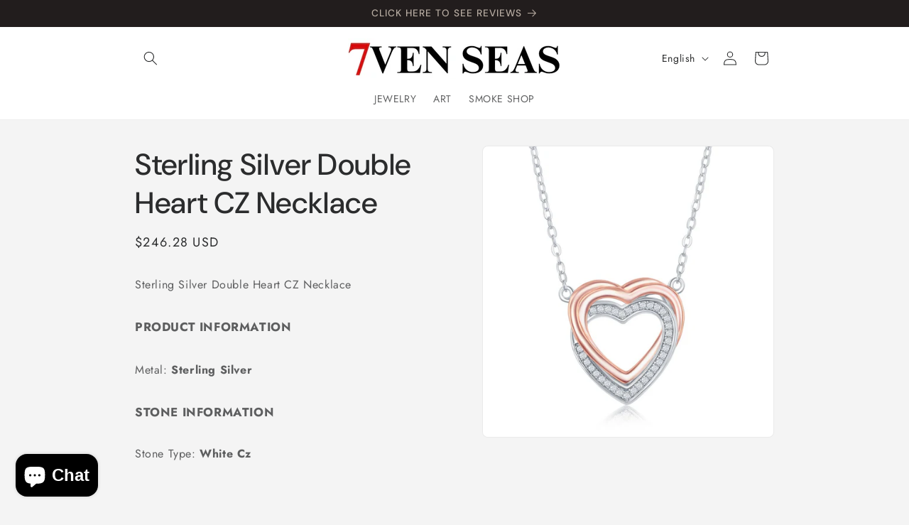

--- FILE ---
content_type: text/javascript
request_url: https://7venseasjewelry.com/cdn/shop/t/10/assets/quick-order-list.js?v=178437612139447569671741283565
body_size: 2347
content:
customElements.get("quick-order-list")||customElements.define("quick-order-list",class extends BulkAdd{cartUpdateUnsubscriber=void 0;hasPendingQuantityUpdate=!1;constructor(){super(),this.isListInsideModal=this.closest("bulk-modal"),this.stickyHeaderElement=document.querySelector("sticky-header"),this.stickyHeaderElement&&(this.stickyHeader={height:this.stickyHeaderElement.offsetHeight,type:`${this.stickyHeaderElement.getAttribute("data-sticky-type")}`}),this.totalBar=this.getTotalBar(),this.totalBar&&(this.totalBarPosition=window.innerHeight-this.totalBar.offsetHeight,this.handleResize=this.handleResize.bind(this),window.addEventListener("resize",this.handleResize)),this.querySelector("form").addEventListener("submit",event=>event.preventDefault())}connectedCallback(){this.cartUpdateUnsubscriber=subscribe(PUB_SUB_EVENTS.cartUpdate,async event=>{event.source!==this.id&&(this.toggleTableLoading(!0),await this.refresh(),this.toggleTableLoading(!1))}),this.initEventListeners()}disconnectedCallback(){this.cartUpdateUnsubscriber?.(),window.removeEventListener("resize",this.handleResize)}handleResize(){this.totalBarPosition=window.innerHeight-this.totalBar.offsetHeight,this.stickyHeader.height=this.stickyHeaderElement?this.stickyHeaderElement.offsetHeight:0}initEventListeners(){this.querySelectorAll(".pagination__item").forEach(link=>{link.addEventListener("click",async event=>{event.preventDefault(),event.stopPropagation();const url=new URL(event.currentTarget.href);this.toggleTableLoading(!0),await this.refresh(url.searchParams.get("page")||"1"),this.scrollTop(),this.toggleTableLoading(!1)})}),this.querySelector(".quick-order-list__contents").addEventListener("keyup",this.handleScrollIntoView.bind(this)),this.quickOrderListTable.addEventListener("keydown",this.handleSwitchVariantOnEnter.bind(this)),this.initVariantEventListeners()}initVariantEventListeners(){this.allInputsArray=Array.from(this.querySelectorAll('input[type="number"]')),this.querySelectorAll("quantity-input").forEach(qty=>{const debouncedOnChange=debounce(this.onChange.bind(this),BulkAdd.ASYNC_REQUEST_DELAY,!0);qty.addEventListener("change",event=>{this.hasPendingQuantityUpdate=!0,debouncedOnChange(event)})}),this.querySelectorAll(".quick-order-list-remove-button").forEach(button=>{button.addEventListener("click",event=>{event.preventDefault(),this.toggleLoading(!0),this.startQueue(button.dataset.index,0)})})}get currentPage(){return this.querySelector(".pagination-wrapper")?.dataset?.page??"1"}get cartVariantsForProduct(){return JSON.parse(this.querySelector("[data-cart-contents]")?.innerHTML||"[]")}onChange(event){const inputValue=parseInt(event.target.value);this.cleanErrorMessageOnType(event),inputValue==0?(event.target.setAttribute("value",inputValue),this.startQueue(event.target.dataset.index,inputValue)):this.validateQuantity(event)}cleanErrorMessageOnType(event){const handleKeydown=()=>{event.target.setCustomValidity(" "),event.target.reportValidity(),event.target.removeEventListener("keydown",handleKeydown)};event.target.addEventListener("keydown",handleKeydown)}validateInput(target){const targetValue=parseInt(target.value),targetMin=parseInt(target.dataset.min),targetStep=parseInt(target.step);return target.max?targetValue==0||targetValue>=targetMin&&targetValue<=parseInt(target.max)&&targetValue%targetStep==0:targetValue==0||targetValue>=targetMin&&targetValue%targetStep==0}get quickOrderListTable(){return this.querySelector(".quick-order-list__table")}getSectionsToRender(){return[{id:this.id,section:this.dataset.section,selector:`#${this.id}`},{id:"cart-icon-bubble",section:"cart-icon-bubble",selector:"#shopify-section-cart-icon-bubble"},{id:`quick-order-list-live-region-text-${this.dataset.productId}`,section:"cart-live-region-text",selector:".shopify-section"},{id:"CartDrawer",selector:".drawer__inner",section:"cart-drawer"}]}toggleTableLoading(enable){this.quickOrderListTable.classList.toggle("quick-order-list__container--disabled",enable),this.toggleLoading(enable)}async refresh(pageNumber=null){const url=this.dataset.url||window.location.pathname;return fetch(`${url}?section_id=${this.dataset.section}&page=${pageNumber||this.currentPage}`).then(response=>response.text()).then(responseText=>{const responseQuickOrderList=new DOMParser().parseFromString(responseText,"text/html").querySelector(`#${this.id}`);responseQuickOrderList&&(this.innerHTML=responseQuickOrderList.innerHTML,this.initEventListeners())}).catch(e=>{console.error(e)})}renderSections(parsedState){const{items,sections}=parsedState;this.getSectionsToRender().forEach(({id,selector,section})=>{const sectionElement=document.getElementById(id);if(!sectionElement)return;const newSection=new DOMParser().parseFromString(sections[section],"text/html").querySelector(selector);if(section===this.dataset.section){if(this.queue.length>0||this.hasPendingQuantityUpdate)return;const focusedElement=document.activeElement;let focusTarget=focusedElement?.dataset?.target;focusTarget?.includes("remove")&&(focusTarget=focusedElement.closest("quantity-popover")?.querySelector('[data-target*="increment-"]')?.dataset.target);const total=this.getTotalBar();total&&(total.innerHTML=newSection.querySelector(".quick-order-list__total").innerHTML);const table=this.quickOrderListTable,newTable=newSection.querySelector(".quick-order-list__table"),shouldUpdateVariants=this.currentPage===(newSection.querySelector(".pagination-wrapper")?.dataset.page??"1");if(newTable&&shouldUpdateVariants){table.innerHTML=newTable.innerHTML;const newFocusTarget=this.querySelector(`[data-target='${focusTarget}']`);newFocusTarget&&newFocusTarget?.focus({preventScroll:!0}),this.initVariantEventListeners()}}else section==="cart-drawer"?(sectionElement.closest("cart-drawer")?.classList.toggle("is-empty",items.length===0),sectionElement.querySelector(selector).innerHTML=newSection.innerHTML):sectionElement.innerHTML=newSection.innerHTML})}getTotalBar(){return this.querySelector(".quick-order-list__total")}scrollTop(){const{top}=this.getBoundingClientRect();this.isListInsideModal?this.scrollIntoView():window.scrollTo({top:top+window.scrollY-(this.stickyHeader?.height||0),behavior:"instant"})}scrollQuickOrderListTable(target){const inputTopBorder=target.getBoundingClientRect().top,inputBottomBorder=target.getBoundingClientRect().bottom;if(this.isListInsideModal){const totalBarCrossesInput=inputBottomBorder>this.totalBar.getBoundingClientRect().top,tableHeadCrossesInput=inputTopBorder<this.querySelector(".quick-order-list__table thead").getBoundingClientRect().bottom;(totalBarCrossesInput||tableHeadCrossesInput)&&this.scrollToCenter(target)}else{const stickyHeaderBottomBorder=this.stickyHeaderElement?.getBoundingClientRect().bottom,totalBarCrossesInput=inputBottomBorder>this.totalBarPosition,inputOutsideOfViewPort=inputBottomBorder<this.querySelector(".variant-item__quantity-wrapper").offsetHeight,stickyHeaderCrossesInput=this.stickyHeaderElement&&this.stickyHeader.type!=="on-scroll-up"&&this.stickyHeader.height>inputTopBorder,stickyHeaderScrollupCrossesInput=this.stickyHeaderElement&&this.stickyHeader.type==="on-scroll-up"&&this.stickyHeader.height>inputTopBorder&&stickyHeaderBottomBorder>0;(totalBarCrossesInput||inputOutsideOfViewPort||stickyHeaderCrossesInput||stickyHeaderScrollupCrossesInput)&&this.scrollToCenter(target)}}scrollToCenter(target){target.scrollIntoView({block:"center",behavior:"smooth"})}handleScrollIntoView(event){(event.key==="Tab"||event.key==="Enter")&&this.allInputsArray.length!==1&&this.scrollQuickOrderListTable(event.target)}handleSwitchVariantOnEnter(event){if(event.key!=="Enter"||event.target.tagName!=="INPUT"||(event.preventDefault(),event.target.blur(),!this.validateInput(event.target)||this.allInputsArray.length<=1))return;const currentIndex=this.allInputsArray.indexOf(event.target),offset=event.shiftKey?-1:1,nextIndex=(currentIndex+offset+this.allInputsArray.length)%this.allInputsArray.length;this.allInputsArray[nextIndex]?.select()}updateMultipleQty(items){this.queue.length==0&&(this.hasPendingQuantityUpdate=!1),this.toggleLoading(!0);const url=this.dataset.url||window.location.pathname,body=JSON.stringify({updates:items,sections:this.getSectionsToRender().map(({section})=>section),sections_url:`${url}?page=${this.currentPage}`});this.updateMessage(),this.setErrorMessage(),fetch(`${routes.cart_update_url}`,{...fetchConfig(),body}).then(response=>response.text()).then(async state=>{const parsedState=JSON.parse(state);this.renderSections(parsedState),publish(PUB_SUB_EVENTS.cartUpdate,{source:this.id,cartData:parsedState})}).catch(e=>{console.error(e),this.setErrorMessage(window.cartStrings.error)}).finally(()=>{this.queue.length===0&&this.toggleLoading(!1),this.setRequestStarted(!1)})}setErrorMessage(message=null){this.errorMessageTemplate=this.errorMessageTemplate??document.getElementById(`QuickOrderListErrorTemplate-${this.dataset.productId}`).cloneNode(!0),document.querySelectorAll(".quick-order-list-error").forEach(errorElement=>{if(errorElement.innerHTML="",!message)return;const updatedMessageElement=this.errorMessageTemplate.cloneNode(!0);updatedMessageElement.content.querySelector(".quick-order-list-error-message").innerText=message,errorElement.appendChild(updatedMessageElement.content)})}updateMessage(quantity=null){const messages=this.querySelectorAll(".quick-order-list__message-text"),icons=this.querySelectorAll(".quick-order-list__message-icon");if(quantity===null||isNaN(quantity)){messages.forEach(message=>message.innerHTML=""),icons.forEach(icon=>icon.classList.add("hidden"));return}const isQuantityNegative=quantity<0,absQuantity=Math.abs(quantity),textTemplate=isQuantityNegative?absQuantity===1?window.quickOrderListStrings.itemRemoved:window.quickOrderListStrings.itemsRemoved:quantity===1?window.quickOrderListStrings.itemAdded:window.quickOrderListStrings.itemsAdded;messages.forEach(msg=>msg.innerHTML=textTemplate.replace("[quantity]",absQuantity)),isQuantityNegative||icons.forEach(i=>i.classList.remove("hidden"))}updateError(updatedValue,id){let message="";typeof updatedValue>"u"?message=window.cartStrings.error:message=window.cartStrings.quantityError.replace("[quantity]",updatedValue),this.updateLiveRegions(id,message)}updateLiveRegions(id,message){const variantItemErrorDesktop=document.getElementById(`Quick-order-list-item-error-desktop-${id}`);variantItemErrorDesktop&&(variantItemErrorDesktop.querySelector(".variant-item__error-text").innerHTML=message,variantItemErrorDesktop.closest("tr").classList.remove("hidden")),variantItemErrorMobile&&(variantItemErrorMobile.querySelector(".variant-item__error-text").innerHTML=message),this.querySelector("#shopping-cart-variant-item-status").setAttribute("aria-hidden",!0);const cartStatus=document.getElementById("quick-order-list-live-region-text");cartStatus.setAttribute("aria-hidden",!1),setTimeout(()=>{cartStatus.setAttribute("aria-hidden",!0)},1e3)}toggleLoading(loading,target=this){target.querySelector("#shopping-cart-variant-item-status").toggleAttribute("aria-hidden",!loading),target.querySelectorAll(".variant-remove-total .loading__spinner")?.forEach(spinner=>spinner.classList.toggle("hidden",!loading))}}),customElements.get("quick-order-list-remove-all-button")||customElements.define("quick-order-list-remove-all-button",class extends HTMLElement{constructor(){super(),this.quickOrderList=this.closest("quick-order-list"),this.actions={confirm:"confirm",remove:"remove",cancel:"cancel"},this.addEventListener("click",event=>{if(event.preventDefault(),this.dataset.action===this.actions.confirm)this.toggleConfirmation(!1,!0);else if(this.dataset.action===this.actions.remove){const items=this.quickOrderList.cartVariantsForProduct.reduce((acc,variantId)=>({...acc,[variantId]:0}),{});this.quickOrderList.updateMultipleQty(items),this.toggleConfirmation(!0,!1)}else this.dataset.action===this.actions.cancel&&this.toggleConfirmation(!0,!1)})}toggleConfirmation(showConfirmation,showInfo){this.quickOrderList.querySelector(".quick-order-list-total__confirmation").classList.toggle("hidden",showConfirmation),this.quickOrderList.querySelector(".quick-order-list-total__info").classList.toggle("hidden",showInfo)}});
//# sourceMappingURL=/cdn/shop/t/10/assets/quick-order-list.js.map?v=178437612139447569671741283565
